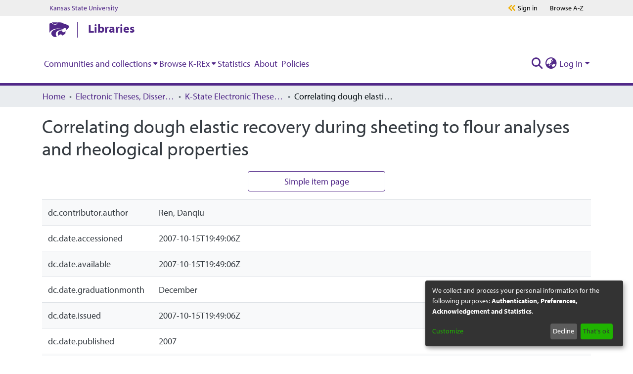

--- FILE ---
content_type: image/svg+xml
request_url: https://www.k-state.edu/ksu-resources/branding/5/images/wordmarks/ksu-purple.svg
body_size: 3832
content:
<svg xmlns="http://www.w3.org/2000/svg" viewBox="0 0 446.41 104.29" fill="#512888"><path d="M0 64.55h443.6v2.51H0zM304.19 30.59A22.17 22.17 0 0 0 298.5 25a41.08 41.08 0 0 0-7.18-3.92C288.83 20 286.5 19 284.39 18a22 22 0 0 1-5.12-3.26 4.66 4.66 0 0 1-1.76-3.74 5.08 5.08 0 0 1 1.91-4.38 8.3 8.3 0 0 1 5.07-1.54 13.3 13.3 0 0 1 4.92 1A17.62 17.62 0 0 1 294 8.71a19.8 19.8 0 0 1 3.7 4 15.27 15.27 0 0 1 2.3 4.82l.24.87h3.69l-.33-16.14h-3.9a14.41 14.41 0 0 1-2.91-.26c-1.09-.23-2.27-.49-3.51-.79s-2.64-.62-4.08-.86a29.36 29.36 0 0 0-4.56-.35C278.58 0 274 1.16 270.9 3.44s-4.77 6.13-4.77 11.23a12 12 0 0 0 2.43 7.58 22.27 22.27 0 0 0 5.77 5.1 50.93 50.93 0 0 0 7.26 3.7c2.5 1 4.86 2.13 7 3.24a22.8 22.8 0 0 1 5.2 3.58 5.67 5.67 0 0 1 1.83 4.32 6.62 6.62 0 0 1-.66 3.18 4.75 4.75 0 0 1-1.83 1.89 9.7 9.7 0 0 1-3.12 1.1 24.57 24.57 0 0 1-4.31.35 13.27 13.27 0 0 1-5.34-1.18 21 21 0 0 1-5.18-3.25 24.09 24.09 0 0 1-4.18-4.64 18.13 18.13 0 0 1-2.55-5.17l-.25-.84h-4l3.55 20.13 1.42-.72a3.4 3.4 0 0 1 .63-.22l1.07-.3c.36-.1.7-.18 1-.25a2.35 2.35 0 0 1 .53-.09 20.4 20.4 0 0 1 3.56.32c1.25.23 2.48.48 3.68.75s2.56.54 3.78.76a22.4 22.4 0 0 0 4 .36 26.48 26.48 0 0 0 7.74-1.07 18.23 18.23 0 0 0 6-3.07 13.85 13.85 0 0 0 3.95-4.89 14.47 14.47 0 0 0 1.4-6.39 14.38 14.38 0 0 0-2.32-8.36zM47.91 43.24c-.42-.56-.85-1.14-1.28-1.76l-4.16-6-10.36-14.82 1.2-1c1.3-1.1 2.52-2.23 3.7-3.32s2.2-2 3.16-2.83l.36-.31a55.3 55.3 0 0 1 5.76-4.31l.43-.28a19 19 0 0 1 4.63-2.5 2.64 2.64 0 0 1 .46-.11h.14l.19-.06a10.07 10.07 0 0 1 1.7-.23V1h-23.3v4.66h.32a7 7 0 0 1 1.23.22h.14l.3.09.29.08h.23l.39.16h.08a3.7 3.7 0 0 1 .55.31h.07c.13.12.55.46 0 1.65a6.19 6.19 0 0 1-.77 1.33c-.41.56-.92 1.2-1.51 1.9a45.73 45.73 0 0 1-3.58 3.84l-.4.37-1.15 1.1c-1.49 1.39-2.83 2.61-4.09 3.75s-2.2 2-3.16 2.79l-.18.16V11.87a7.3 7.3 0 0 1 1.5-5c1.46-1.65 3.85-1.8 5-1.8h.71V1H0v4.23h1.38A5.52 5.52 0 0 1 5.54 7.1c.08.09.15.19.22.28v.06l.24.29a5.47 5.47 0 0 1 .9 2.62 3.49 3.49 0 0 1 0 .44V35c0 2.09.13 8.06-.06 10 0 .16 0 .29-.06.38a4.52 4.52 0 0 1-.22.74 4.54 4.54 0 0 1-2.22 2.46 4 4 0 0 1-.78.25 8.16 8.16 0 0 1-1.56.24H0v4.1h26.41v-4.04l-.66-.06h-.44a13.34 13.34 0 0 1-1.58-.17 6.31 6.31 0 0 1-2.58-.9 3.09 3.09 0 0 1-.79-.65 3 3 0 0 1-.25-.34q-.08-.13-.15-.3a3.83 3.83 0 0 1-.32-1.07c-.08-.48-.13-1-.17-1.59-.08-1.26 0-2.39 0-2.39V30.79h.09L23.07 28c1.44 1.91 3.22 4.41 5 6.93l1.63 2.35c1.08 1.58 2.08 3.07 3 4.43s1.48 2.33 2 3.28c.47.77 1.4 2.08.63 3S31 49.32 30.2 49.32v3.9h26.24V49.8c-4.22-.55-6.32-3.49-8.53-6.56zM98 49.34a6.06 6.06 0 0 1-2.65-.63A3 3 0 0 1 93.78 47L81.94 14.83 73 17.47l1.28 3.39-9.64 22.47a25.33 25.33 0 0 1-1.4 3.12v.1a8.91 8.91 0 0 1-.48.8 4.3 4.3 0 0 1-.71.94 2.57 2.57 0 0 1-.63.51l-.11.06a4.2 4.2 0 0 1-1.37.53 2.6 2.6 0 0 1-.59.08h-.5v3.74h13.64v-3.69a7 7 0 0 1-3.09-1c-1.09-.68-.34-2.36-.22-2.61v-.11l1.89-5.13h10.4l1.28 3.63v.12c.07.17.33.81.56 1.52l.09.31v.05c0 .05.09.29.12.44a4.08 4.08 0 0 1 .15.9.9.9 0 0 1-.08.4.6.6 0 0 1-.14.21 2.58 2.58 0 0 1-1.21.75l-.3.09a10.92 10.92 0 0 1-2.64.3v3.81h18.99v-3.86zM72.79 36.15l3.62-9.83 3.48 9.83zM213.48 49.34a6.06 6.06 0 0 1-2.65-.63 3 3 0 0 1-1.56-1.71l-11.84-32.17-8.94 2.64 1.27 3.39-9.63 22.47a27.21 27.21 0 0 1-1.4 3.12.47.47 0 0 1 0 .1 7 7 0 0 1-.47.8 4.3 4.3 0 0 1-.71.94 2.57 2.57 0 0 1-.63.51l-.11.06a4.39 4.39 0 0 1-1.37.53 2.61 2.61 0 0 1-.6.08h-.49v3.74H188v-3.69a7 7 0 0 1-3.09-1c-1.09-.68-.34-2.36-.22-2.61v-.11l1.89-5.13H197l1.28 3.63.05.12c.07.17.33.81.56 1.52l.09.31v.05l.12.44a4.08 4.08 0 0 1 .15.9.9.9 0 0 1-.08.4.6.6 0 0 1-.14.21 2.57 2.57 0 0 1-1.22.75l-.29.09a11 11 0 0 1-2.65.3v3.81h18.89v-3.86zm-25.2-13.19l3.62-9.83 3.48 9.83zM127.5 16.2v3.65c1.16.17 3.37.47 4.09 1.27s1 2 1.35 5.8c.15 1.76.24 4 .3 6.06v.4c.05 1.81.08 3.57.08 5.25v.58c-2.53-3.15-7.17-8.71-11.34-13.72-3.21-3.84-6-7.16-7.31-8.81l-.4-.5h-13.45v3.57a14.33 14.33 0 0 1 6.24 2.92v7.47c0 2.77-.08 7.85-.11 10.78v2.88a15 15 0 0 1-.18 2.33l-.09.38v.1a2.93 2.93 0 0 1-1 1.57c-1.33 1.07-3.46 1.12-4.82 1.33v3.69h16.74v-3.66l-1-.15h-.12c-.37-.06-.65-.12-.89-.18a8.31 8.31 0 0 1-1.58-.51c-1.08-.49-1.86-.74-2.11-2.93v-.7-.37-.14V44.08a2.81 2.81 0 0 1 0-.29v-.2-.51-.54V42v-1.35-13.13l.11.14c4.14 4.91 10.4 13 10.4 13l10.3 12.88.21.26h5V28.56v-2.43c0-.41 0-.8.06-1.15v-.08a.15.15 0 0 1 0-.07v-.07c0-.28 0-.54.07-.79a5.88 5.88 0 0 1 .13-.89c0-.13 0-.27.07-.4a3.37 3.37 0 0 1 .12-.48v-.05a3.05 3.05 0 0 1 2.11-1.93h.53-.01.22c.61-.05 1.3-.07 1.51-.08v-3.96zM172.62 36.71a15.8 15.8 0 0 0-4.08-4 29.77 29.77 0 0 0-5.09-2.78c-1.72-.73-3.34-1.45-4.81-2.16a15.26 15.26 0 0 1-3.46-2.19 2.84 2.84 0 0 1-1.06-2.24 3 3 0 0 1 1.14-2.67 5.31 5.31 0 0 1 3.25-1 8.67 8.67 0 0 1 3.25.64 12 12 0 0 1 3.06 1.8 13.24 13.24 0 0 1 2.49 2.68 10.32 10.32 0 0 1 1.52 3.21l.26.95h3.42l-.24-12.18h-3.2a9.49 9.49 0 0 1-1.89-.21c-.76-.15-1.58-.34-2.43-.54s-1.88-.41-2.88-.57a20.28 20.28 0 0 0-3.25-.25c-4.33 0-7.65.83-9.86 2.48s-3.51 4.5-3.51 8.2a8.76 8.76 0 0 0 1.8 5.58 15.62 15.62 0 0 0 4.14 3.66 34.62 34.62 0 0 0 5.12 2.61c1.73.72 3.36 1.48 4.84 2.25a15.39 15.39 0 0 1 3.52 2.41 3.48 3.48 0 0 1 1.12 2.67 4.16 4.16 0 0 1-.4 2 2.78 2.78 0 0 1-1.1 1.13 6.15 6.15 0 0 1-2 .71 16.11 16.11 0 0 1-2.92.24 8.89 8.89 0 0 1-3.53-.78 14.09 14.09 0 0 1-3.49-2.19 16.72 16.72 0 0 1-2.87-3.17 12.46 12.46 0 0 1-1.72-3.47l-.27-.91h-3.69l2.69 15.2 1.57-.79a1.12 1.12 0 0 1 .35-.12l.74-.21.69-.17a1.23 1.23 0 0 1 .26 0 12.91 12.91 0 0 1 2.4.22c.86.15 1.72.32 2.55.51s1.76.38 2.66.54a16.06 16.06 0 0 0 2.85.25 18.91 18.91 0 0 0 5.53-.76 13.37 13.37 0 0 0 4.36-2.29 10.27 10.27 0 0 0 2.88-3.57 10.54 10.54 0 0 0 1-4.66 10.43 10.43 0 0 0-1.71-6.06zM243.48 36.71a15.84 15.84 0 0 0-4.09-4 29 29 0 0 0-5.08-2.78c-1.72-.73-3.34-1.45-4.81-2.16a14.82 14.82 0 0 1-3.5-2.22 2.81 2.81 0 0 1-1-2.24 3.05 3.05 0 0 1 1.13-2.67 5.34 5.34 0 0 1 3.26-1 8.71 8.71 0 0 1 3.25.64 11.9 11.9 0 0 1 3 1.8 13 13 0 0 1 2.49 2.68 10.32 10.32 0 0 1 1.55 3.24l.26.95h3.43l-.25-12.18h-3.19a9.51 9.51 0 0 1-1.9-.21c-.76-.15-1.58-.34-2.43-.54s-1.87-.41-2.88-.57a20.28 20.28 0 0 0-3.25-.25c-4.33 0-7.64.83-9.86 2.48s-3.51 4.5-3.51 8.2a8.82 8.82 0 0 0 1.8 5.58 16 16 0 0 0 4.1 3.66 35.12 35.12 0 0 0 5.12 2.61c1.73.72 3.36 1.47 4.85 2.25a15.54 15.54 0 0 1 3.51 2.41 3.45 3.45 0 0 1 1.12 2.67 4.29 4.29 0 0 1-.39 2 2.85 2.85 0 0 1-1.1 1.13 6.13 6.13 0 0 1-2 .71 16.07 16.07 0 0 1-2.91.24 8.9 8.9 0 0 1-3.54-.78 14.39 14.39 0 0 1-3.49-2.19 16.72 16.72 0 0 1-2.84-3.17 12.16 12.16 0 0 1-1.71-3.47l-.27-.91h-3.7l2.69 15.2 1.58-.79a1 1 0 0 1 .34-.12l.74-.21.7-.17a1.23 1.23 0 0 1 .26 0 13 13 0 0 1 2.4.22c.86.15 1.72.33 2.55.51s1.75.38 2.65.54a16.23 16.23 0 0 0 2.85.25 18.86 18.86 0 0 0 5.53-.76A13.18 13.18 0 0 0 241.3 51a10.27 10.27 0 0 0 2.88-3.57 10.54 10.54 0 0 0 1-4.66 10.5 10.5 0 0 0-1.7-6.06zM408.86 15.92H376l-.66 13.57h3.81l.2-1a14.38 14.38 0 0 1 1.41-4.26 5.88 5.88 0 0 1 2-2.15 6.88 6.88 0 0 1 2.75-1 17.32 17.32 0 0 1 2.35-.23v23.8a20.2 20.2 0 0 1-.15 2.74 2.26 2.26 0 0 1-.44 1.16 2.19 2.19 0 0 1-1.09.59 16.73 16.73 0 0 1-2.92.43l-1.29.1v3.53h21.17v-3.54l-1.29-.1a16.44 16.44 0 0 1-2.91-.43 2.26 2.26 0 0 1-1.1-.58 2.33 2.33 0 0 1-.44-1.17 22 22 0 0 1-.14-2.74v-23.8a17.65 17.65 0 0 1 2.35.23 6.93 6.93 0 0 1 2.75 1 6 6 0 0 1 2 2.15 14.4 14.4 0 0 1 1.4 4.26l.21 1h3.6zM378.58 49.35a6.06 6.06 0 0 1-2.65-.63 3 3 0 0 1-1.55-1.72l-11.85-32.16-8.93 2.64 1.27 3.39-9.64 22.47a25.33 25.33 0 0 1-1.4 3.12v.1c-.15.28-.31.55-.47.79a4.19 4.19 0 0 1-.72.94 2.41 2.41 0 0 1-.63.52l-.11.06a4.2 4.2 0 0 1-1.37.53 2.6 2.6 0 0 1-.59.08h-.5v3.74h13.68v-3.69a6.9 6.9 0 0 1-3.08-1c-1.1-.69-.35-2.36-.23-2.61l.05-.11 1.88-5.13h10.4l1.29 3.63v.12c.07.17.33.81.56 1.53a2.47 2.47 0 0 0 .1.29v.06c0 .06.09.29.12.44a3.46 3.46 0 0 1 .15.9.92.92 0 0 1-.08.4.7.7 0 0 1-.14.21 2.58 2.58 0 0 1-1.21.75l-.3.09a10.92 10.92 0 0 1-2.64.3v3.76h18.88v-3.81zm-25.19-13.19l3.61-9.83 3.48 9.83zM341.72 15.92h-32.83l-.66 13.57H312l.2-1a14.38 14.38 0 0 1 1.41-4.26 5.79 5.79 0 0 1 2-2.15 6.88 6.88 0 0 1 2.75-1 17.32 17.32 0 0 1 2.35-.23v23.8a20 20 0 0 1-.15 2.74 2.26 2.26 0 0 1-.44 1.16 2.19 2.19 0 0 1-1.09.59 16.73 16.73 0 0 1-2.92.43l-1.29.1v3.53H336v-3.54l-1.29-.1a16.73 16.73 0 0 1-2.92-.43 2.19 2.19 0 0 1-1.09-.59 2.26 2.26 0 0 1-.44-1.16 20.25 20.25 0 0 1-.14-2.74v-23.8a17.16 17.16 0 0 1 2.34.23 6.92 6.92 0 0 1 2.76 1 6 6 0 0 1 2 2.15 14.7 14.7 0 0 1 1.4 4.26l.21 1h3.59zM443.34 39.54v.05c-.57 1.55-2.28 5.29-4.64 6.65-2.81 1.62-6.16 2.95-12.81 2.15V36.28h1.07a6.73 6.73 0 0 1 6.68 5.89H437V26.6h-3.44a6.72 6.72 0 0 1-5.34 5.4 4.61 4.61 0 0 1-.69.12H425.87V20.5h3.92c1 0 4.59-.1 7 1.52 2.75 1.87 3.58 5.26 3.84 6.7l3.48-.63-.51-12.17h-32.8v4l1.2.08a8.27 8.27 0 0 1 2.46.36 2.5 2.5 0 0 1 1.09.72 2.78 2.78 0 0 1 .5 1.26 14.83 14.83 0 0 1 .16 2.36v20a15.62 15.62 0 0 1-.16 2.47 2.49 2.49 0 0 1-.49 1.21 2.12 2.12 0 0 1-1.05.64 10.46 10.46 0 0 1-2.55.39l-1.21.07v3.79h32.8l2.82-11.54zM21.16 98.05c-2.09 5.85-8.68 6.24-10.1 6.24-1.1 0-5.28-.18-8.12-3C.53 98.87.46 95.78.46 92.66v-14h6.31v15.63c0 2.24.18 3.09 1.17 3.87a5.6 5.6 0 0 0 3.33 1 4.35 4.35 0 0 0 3.09-.93c1.17-1 1.2-2.51 1.2-3.93V78.7h6.28v14a16.23 16.23 0 0 1-.68 5.35zM67.07 103.72L58 88.23l.22 15.49h-6v-25h6.13l9.15 15.7-.25-15.7h6v25zM103.72 103.72v-25H110v25zM153.07 103.72h-6.38l-8.58-25h6.66L150 96.49l5.14-17.79h6.66zM189.9 103.72v-25h18.5v4.82h-12.26v4.57h11.45v4.75h-11.45v6h13.4v4.92zM253.67 103.72l-5-8.93h-3.89v8.93h-6.31v-25h13.39c1.14.07 5.11.32 7.06 3.9a9.06 9.06 0 0 1 1 4.18 6.6 6.6 0 0 1-3.12 6 15.37 15.37 0 0 1-2 .89l5.78 10zm-3.61-20.38h-5.32v6.81h5.17a5.09 5.09 0 0 0 1.67-.25 3.14 3.14 0 0 0 2.09-3.23c0-3.26-2.51-3.33-3.61-3.33zM309 99.5c-2.16 3.94-6.67 4.47-7.87 4.61a19 19 0 0 1-2.52.18 14.2 14.2 0 0 1-9.43-3 14.91 14.91 0 0 1-2-2.09l4.75-3a9.69 9.69 0 0 0 1.1 1.06 10.07 10.07 0 0 0 6.13 2.09 7.16 7.16 0 0 0 1.95-.24c.18 0 2.66-.75 2.66-2.66 0-2.31-3.33-2.38-5.57-2.7a31.29 31.29 0 0 1-3.54-.63A8.55 8.55 0 0 1 290 90.5a5.79 5.79 0 0 1-1.06-1.84 7.68 7.68 0 0 1-.32-2.2 16.25 16.25 0 0 1 .14-1.74 6.91 6.91 0 0 1 2.17-4c1.24-1.17 3.68-2.63 7.79-2.63a14.5 14.5 0 0 1 8.28 2.49 23.68 23.68 0 0 1 2.77 2.23l-4.61 3.29a9.58 9.58 0 0 0-4.22-2.72 9.78 9.78 0 0 0-2.34-.36c-2.55 0-3.72 1.49-3.72 2.66a1.87 1.87 0 0 0 .53 1.31c.85.92 2.23.89 4.57 1.24 1.42.22 2.8.5 4.19.82.88.18 4.11.81 5.38 3.86a7.43 7.43 0 0 1 .5 2.7A8 8 0 0 1 309 99.5zM339.35 103.72v-25h6.24v25zM386.86 83.63v20.09h-6.31V83.63H374V78.7h19.32v4.93zM435 91.88v11.84h-6.17V92.06l-9.36-13.36h7.16l5.37 8.47 5.35-8.47h7.12z"/></svg>